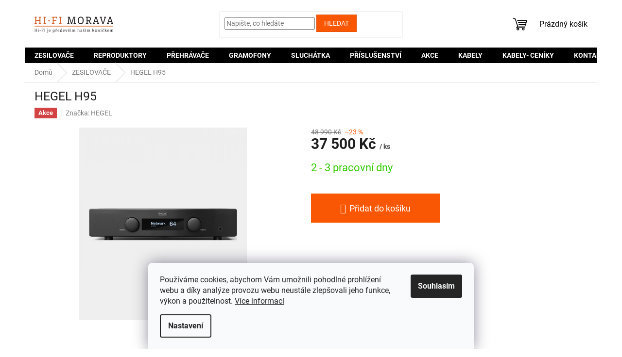

--- FILE ---
content_type: text/html; charset=utf-8
request_url: https://www.hifimorava.cz/hegel-h95/
body_size: 23961
content:
<!doctype html><html lang="cs" dir="ltr" class="header-background-light external-fonts-loaded"><head><meta charset="utf-8" /><meta name="viewport" content="width=device-width,initial-scale=1" /><title>HEGEL H95 | HI-FI Morava</title><link rel="preconnect" href="https://cdn.myshoptet.com" /><link rel="dns-prefetch" href="https://cdn.myshoptet.com" /><link rel="preload" href="https://cdn.myshoptet.com/prj/dist/master/cms/libs/jquery/jquery-1.11.3.min.js" as="script" /><link href="https://cdn.myshoptet.com/prj/dist/master/cms/templates/frontend_templates/shared/css/font-face/roboto.css" rel="stylesheet"><link href="https://cdn.myshoptet.com/prj/dist/master/shop/dist/font-shoptet-11.css.62c94c7785ff2cea73b2.css" rel="stylesheet"><script>
dataLayer = [];
dataLayer.push({'shoptet' : {
    "pageId": 951,
    "pageType": "productDetail",
    "currency": "CZK",
    "currencyInfo": {
        "decimalSeparator": ",",
        "exchangeRate": 1,
        "priceDecimalPlaces": 2,
        "symbol": "K\u010d",
        "symbolLeft": 0,
        "thousandSeparator": " "
    },
    "language": "cs",
    "projectId": 555307,
    "product": {
        "id": 7596,
        "guid": "454d6788-a624-11ed-a9ab-ecf4bbd49285",
        "hasVariants": false,
        "codes": [
            {
                "code": 4802
            }
        ],
        "code": "4802",
        "name": "HEGEL H95",
        "appendix": "",
        "weight": 0,
        "manufacturer": "HEGEL",
        "manufacturerGuid": "1EF5334E6F8B6B28A9CFDA0BA3DED3EE",
        "currentCategory": "ZESILOVA\u010cE",
        "currentCategoryGuid": "f9546081-a621-11ed-9510-b8ca3a6063f8",
        "defaultCategory": "ZESILOVA\u010cE",
        "defaultCategoryGuid": "f9546081-a621-11ed-9510-b8ca3a6063f8",
        "currency": "CZK",
        "priceWithVat": 37500
    },
    "stocks": [
        {
            "id": "ext",
            "title": "Sklad",
            "isDeliveryPoint": 0,
            "visibleOnEshop": 1
        }
    ],
    "cartInfo": {
        "id": null,
        "freeShipping": false,
        "freeShippingFrom": 5000,
        "leftToFreeGift": {
            "formattedPrice": "0 K\u010d",
            "priceLeft": 0
        },
        "freeGift": false,
        "leftToFreeShipping": {
            "priceLeft": 5000,
            "dependOnRegion": 0,
            "formattedPrice": "5 000 K\u010d"
        },
        "discountCoupon": [],
        "getNoBillingShippingPrice": {
            "withoutVat": 0,
            "vat": 0,
            "withVat": 0
        },
        "cartItems": [],
        "taxMode": "ORDINARY"
    },
    "cart": [],
    "customer": {
        "priceRatio": 1,
        "priceListId": 1,
        "groupId": null,
        "registered": false,
        "mainAccount": false
    }
}});
dataLayer.push({'cookie_consent' : {
    "marketing": "denied",
    "analytics": "denied"
}});
document.addEventListener('DOMContentLoaded', function() {
    shoptet.consent.onAccept(function(agreements) {
        if (agreements.length == 0) {
            return;
        }
        dataLayer.push({
            'cookie_consent' : {
                'marketing' : (agreements.includes(shoptet.config.cookiesConsentOptPersonalisation)
                    ? 'granted' : 'denied'),
                'analytics': (agreements.includes(shoptet.config.cookiesConsentOptAnalytics)
                    ? 'granted' : 'denied')
            },
            'event': 'cookie_consent'
        });
    });
});
</script>
<meta property="og:type" content="website"><meta property="og:site_name" content="hifimorava.cz"><meta property="og:url" content="https://www.hifimorava.cz/hegel-h95/"><meta property="og:title" content="HEGEL H95 | HI-FI Morava"><meta name="author" content="HI-FI Morava"><meta name="web_author" content="Shoptet.cz"><meta name="dcterms.rightsHolder" content="www.hifimorava.cz"><meta name="robots" content="index,follow"><meta property="og:image" content="https://cdn.myshoptet.com/usr/www.hifimorava.cz/user/shop/big/7596-1_7596-hegel-h95.png?63e12d6d"><meta property="product:price:amount" content="37500"><meta property="product:price:currency" content="CZK"><style>:root {--color-primary: #000000;--color-primary-h: 0;--color-primary-s: 0%;--color-primary-l: 0%;--color-primary-hover: #e14e03;--color-primary-hover-h: 20;--color-primary-hover-s: 97%;--color-primary-hover-l: 45%;--color-secondary: #FA5704;--color-secondary-h: 20;--color-secondary-s: 97%;--color-secondary-l: 50%;--color-secondary-hover: #e14e03;--color-secondary-hover-h: 20;--color-secondary-hover-s: 97%;--color-secondary-hover-l: 45%;--color-tertiary: #FA5704;--color-tertiary-h: 20;--color-tertiary-s: 97%;--color-tertiary-l: 50%;--color-tertiary-hover: #e14e03;--color-tertiary-hover-h: 20;--color-tertiary-hover-s: 97%;--color-tertiary-hover-l: 45%;--color-header-background: #ffffff;--template-font: "Roboto";--template-headings-font: "Roboto";--header-background-url: none;--cookies-notice-background: #F8FAFB;--cookies-notice-color: #252525;--cookies-notice-button-hover: #27263f;--cookies-notice-link-hover: #3b3a5f;--templates-update-management-preview-mode-content: "Náhled aktualizací šablony je aktivní pro váš prohlížeč."}</style>
    
    <link href="https://cdn.myshoptet.com/prj/dist/master/shop/dist/main-11.less.fcb4a42d7bd8a71b7ee2.css" rel="stylesheet" />
                <link href="https://cdn.myshoptet.com/prj/dist/master/shop/dist/mobile-header-v1-11.less.1ee105d41b5f713c21aa.css" rel="stylesheet" />
    
    <script>var shoptet = shoptet || {};</script>
    <script src="https://cdn.myshoptet.com/prj/dist/master/shop/dist/main-3g-header.js.05f199e7fd2450312de2.js"></script>
<!-- User include --><!-- project html code header -->
<style>
    .flex-heading {
        border-top: 1px solid #dadada;
        padding-top: 30px;
        text-align:center;
    }
    .flex-container {
      display: flex;
      flex-direction: row;
      flex-wrap: wrap;
      justify-content: center;
      align-items: normal;
      align-content: normal;
    }
    .flex-items {
      margin: 50px 20px;
      display: block;
      flex-grow: 0;
      flex-shrink: 1;
      flex-basis: auto;
      align-self: auto;
      order: 0;
    }
    .extended-description h3 {
        font-family: 'Exo 2', sans-serif;
        font-size: 18px;
        font-weight: 400;
    }
    .extended-description table.detail-parameters td, .extended-description table.detail-parameters th {
        padding:8px !important;
        color: #666 !important;
    }
    .extended-description table.detail-parameters tr:nth-child(even) {background: #F6F6F6}
    /* hide elements */
    body.id-1218 .add-to-cart-button, .variant-list.variant-not-chosen-anchor th, .add-to-cart .quantity, .flag.flag-discount, body.type-page aside, .p-info-wrapper .add-to-cart, .pagination-appendix, .in-krok-1.ordering-process #navigation, .in-krok-2.ordering-process #navigation, .social-buttons-wrapper, p[data-testid="productCardDescr"] {
        display:none;
    }
    /* force hide elements */
    .p-short-description {
        display: none !important;
    }

    .flag.flag-freeshipping {
          background-color: #01abc8;
    }
    .flag.flag-custom2 {
        max-width: 12em;
    }
    .btn.btn-cart::before, a.btn.btn-cart::before, .btn.add-to-cart-button::before, a.btn.add-to-cart-button::before {
        content: '\e921';
    }
    h1 {
        text-align: center;
        font-size: 2.45rem 
    }
    .navigation-in > ul > li > a {
        font-size: 2,7rem;
    }
    .navigation-in > ul > li > a {font-size: 14px}
    .navigation-in ul li a b {font-weight: 700}
    .btn.btn-primary, a.btn.btn-primary {
        border-color: #FA5704;
        background-color: #FA5704;
    }
    .ui-slider-horizontal .ui-slider-handle::after {
        border-top-color: #FA5704;
    }
    .row {
      display: flex;
      flex-direction: row;
      flex-wrap: wrap;
      width: 100%;
    }

    .column {
      display: flex;
      flex-direction: column;
      flex-basis: 100%;
      flex: 1;
    }
    @media (min-width:1200px) {
        .content-inner {
            max-width:1200px;
            margin:0 auto;
        }
    }
    .category-top .subcategories a{
        color:#000;
    }
    input[type="checkbox"]:checked+label::before, input[type="radio"]:checked+label::before {
        border-color: #FA5704;
    }
    input[type="checkbox"]:checked+label::after, input[type="radio"]:checked+label::after {
        background-color: #FA5704;
    }
    .products-block.products .p .price span {
    	font-size: 14px;
    }
    .product .price-save {
    	color: #fff;
    }
    .product:hover {
        box-shadow: 0 0 10px 0 rgba(0,0,0,.1);
    }
    @media (min-width:321px) {
        .columns-mobile-2 .products-block > div .flags .flag.flag-discount {display:none}
    }
    @media (min-width:776px) {
			.top-navigation-bar {
        display: none !important;
    	}
    }
    @media (max-width:776px) {
        .add-to-cart .btn {
            width: 100% !important;
        }
    }

    
    #content .p-detail {
          display: flex;
          flex-direction: column;
    }
    #content .p-detail .products-related-header {
          order: 30;
    }
    #content .p-detail .products-related.products-additional {
          order: 31;
    }
    #content .p-detail .browse-p {
          order: 32;
    }

    .btn-lg {
        height: 60px;
        font-size: 18px;
    }
    .add-to-cart .btn {
        width: 50%;
    }
    .variant-list select, .surcharge-list select {
        width: 100%;
    }
    .row.body-banners, .row.banners-row {
    margin-left: 0px;
    margin-right: 0px;
    }
    @media (max-width: 767px)
    {
        .content-wrapper.container .row {
            margin-left: 0;
            margin-right: 0;
        }
    }
</style>

<link rel="apple-touch-icon" sizes="180x180" href="/user/documents/upload/Favi/apple-touch-icon.png">
<link rel="icon" type="image/png" sizes="32x32" href="/user/documents/upload/Favi/favicon-32x32.png">
<link rel="icon" type="image/png" sizes="16x16" href="/user/documents/upload/Favi/favicon-16x16.png">
<link rel="manifest" href="/user/documents/upload/Favi/site.webmanifest">
<link rel="mask-icon" href="/user/documents/upload/Favi/safari-pinned-tab.svg" color="#5bbad5">
<link rel="shortcut icon" href="/user/documents/upload/Favi/favicon.ico">
<meta name="msapplication-TileColor" content="#da532c">
<meta name="msapplication-config" content="/user/documents/upload/Favi/browserconfig.xml">
<meta name="theme-color" content="#ffffff">
<!-- /User include --><link rel="canonical" href="https://www.hifimorava.cz/hegel-h95/" />    <!-- Global site tag (gtag.js) - Google Analytics -->
    <script async src="https://www.googletagmanager.com/gtag/js?id=G-ZDYNVNSSWV"></script>
    <script>
        
        window.dataLayer = window.dataLayer || [];
        function gtag(){dataLayer.push(arguments);}
        

                    console.debug('default consent data');

            gtag('consent', 'default', {"ad_storage":"denied","analytics_storage":"denied","ad_user_data":"denied","ad_personalization":"denied","wait_for_update":500});
            dataLayer.push({
                'event': 'default_consent'
            });
        
        gtag('js', new Date());

        
                gtag('config', 'G-ZDYNVNSSWV', {"groups":"GA4","send_page_view":false,"content_group":"productDetail","currency":"CZK","page_language":"cs"});
        
        
        
        
        
        
                    gtag('event', 'page_view', {"send_to":"GA4","page_language":"cs","content_group":"productDetail","currency":"CZK"});
        
                gtag('set', 'currency', 'CZK');

        gtag('event', 'view_item', {
            "send_to": "UA",
            "items": [
                {
                    "id": "4802",
                    "name": "HEGEL H95",
                    "category": "ZESILOVA\u010cE",
                                        "brand": "HEGEL",
                                                            "price": 30991.74
                }
            ]
        });
        
        
        
        
        
                    gtag('event', 'view_item', {"send_to":"GA4","page_language":"cs","content_group":"productDetail","value":30991.740000000002,"currency":"CZK","items":[{"item_id":"4802","item_name":"HEGEL H95","item_brand":"HEGEL","item_category":"ZESILOVA\u010cE","price":30991.740000000002,"quantity":1,"index":0}]});
        
        
        
        
        
        
        
        document.addEventListener('DOMContentLoaded', function() {
            if (typeof shoptet.tracking !== 'undefined') {
                for (var id in shoptet.tracking.bannersList) {
                    gtag('event', 'view_promotion', {
                        "send_to": "UA",
                        "promotions": [
                            {
                                "id": shoptet.tracking.bannersList[id].id,
                                "name": shoptet.tracking.bannersList[id].name,
                                "position": shoptet.tracking.bannersList[id].position
                            }
                        ]
                    });
                }
            }

            shoptet.consent.onAccept(function(agreements) {
                if (agreements.length !== 0) {
                    console.debug('gtag consent accept');
                    var gtagConsentPayload =  {
                        'ad_storage': agreements.includes(shoptet.config.cookiesConsentOptPersonalisation)
                            ? 'granted' : 'denied',
                        'analytics_storage': agreements.includes(shoptet.config.cookiesConsentOptAnalytics)
                            ? 'granted' : 'denied',
                                                                                                'ad_user_data': agreements.includes(shoptet.config.cookiesConsentOptPersonalisation)
                            ? 'granted' : 'denied',
                        'ad_personalization': agreements.includes(shoptet.config.cookiesConsentOptPersonalisation)
                            ? 'granted' : 'denied',
                        };
                    console.debug('update consent data', gtagConsentPayload);
                    gtag('consent', 'update', gtagConsentPayload);
                    dataLayer.push(
                        { 'event': 'update_consent' }
                    );
                }
            });
        });
    </script>
</head><body class="desktop id-951 in-zesilovace template-11 type-product type-detail one-column-body columns-mobile-2 columns-4 ums_forms_redesign--off ums_a11y_category_page--on ums_discussion_rating_forms--off ums_flags_display_unification--on ums_a11y_login--on mobile-header-version-1"><noscript>
    <style>
        #header {
            padding-top: 0;
            position: relative !important;
            top: 0;
        }
        .header-navigation {
            position: relative !important;
        }
        .overall-wrapper {
            margin: 0 !important;
        }
        body:not(.ready) {
            visibility: visible !important;
        }
    </style>
    <div class="no-javascript">
        <div class="no-javascript__title">Musíte změnit nastavení vašeho prohlížeče</div>
        <div class="no-javascript__text">Podívejte se na: <a href="https://www.google.com/support/bin/answer.py?answer=23852">Jak povolit JavaScript ve vašem prohlížeči</a>.</div>
        <div class="no-javascript__text">Pokud používáte software na blokování reklam, může být nutné povolit JavaScript z této stránky.</div>
        <div class="no-javascript__text">Děkujeme.</div>
    </div>
</noscript>

        <div id="fb-root"></div>
        <script>
            window.fbAsyncInit = function() {
                FB.init({
//                    appId            : 'your-app-id',
                    autoLogAppEvents : true,
                    xfbml            : true,
                    version          : 'v19.0'
                });
            };
        </script>
        <script async defer crossorigin="anonymous" src="https://connect.facebook.net/cs_CZ/sdk.js"></script>    <div class="siteCookies siteCookies--bottom siteCookies--light js-siteCookies" role="dialog" data-testid="cookiesPopup" data-nosnippet>
        <div class="siteCookies__form">
            <div class="siteCookies__content">
                <div class="siteCookies__text">
                    Používáme cookies, abychom Vám umožnili pohodlné prohlížení webu a díky analýze provozu webu neustále zlepšovali jeho funkce, výkon a použitelnost. <a href="/podminky-ochrany-osobnich-udaju/" target="_blank" rel="noopener noreferrer">Více informací</a>
                </div>
                <p class="siteCookies__links">
                    <button class="siteCookies__link js-cookies-settings" aria-label="Nastavení cookies" data-testid="cookiesSettings">Nastavení</button>
                </p>
            </div>
            <div class="siteCookies__buttonWrap">
                                <button class="siteCookies__button js-cookiesConsentSubmit" value="all" aria-label="Přijmout cookies" data-testid="buttonCookiesAccept">Souhlasím</button>
            </div>
        </div>
        <script>
            document.addEventListener("DOMContentLoaded", () => {
                const siteCookies = document.querySelector('.js-siteCookies');
                document.addEventListener("scroll", shoptet.common.throttle(() => {
                    const st = document.documentElement.scrollTop;
                    if (st > 1) {
                        siteCookies.classList.add('siteCookies--scrolled');
                    } else {
                        siteCookies.classList.remove('siteCookies--scrolled');
                    }
                }, 100));
            });
        </script>
    </div>
<a href="#content" class="skip-link sr-only">Přejít na obsah</a><div class="overall-wrapper"><div class="user-action"><div class="container">
    <div class="user-action-in">
                    <div id="login" class="user-action-login popup-widget login-widget" role="dialog" aria-labelledby="loginHeading">
        <div class="popup-widget-inner">
                            <h2 id="loginHeading">Přihlášení k vašemu účtu</h2><div id="customerLogin"><form action="/action/Customer/Login/" method="post" id="formLoginIncluded" class="csrf-enabled formLogin" data-testid="formLogin"><input type="hidden" name="referer" value="" /><div class="form-group"><div class="input-wrapper email js-validated-element-wrapper no-label"><input type="email" name="email" class="form-control" autofocus placeholder="E-mailová adresa (např. jan@novak.cz)" data-testid="inputEmail" autocomplete="email" required /></div></div><div class="form-group"><div class="input-wrapper password js-validated-element-wrapper no-label"><input type="password" name="password" class="form-control" placeholder="Heslo" data-testid="inputPassword" autocomplete="current-password" required /><span class="no-display">Nemůžete vyplnit toto pole</span><input type="text" name="surname" value="" class="no-display" /></div></div><div class="form-group"><div class="login-wrapper"><button type="submit" class="btn btn-secondary btn-text btn-login" data-testid="buttonSubmit">Přihlásit se</button><div class="password-helper"><a href="/registrace/" data-testid="signup" rel="nofollow">Nová registrace</a><a href="/klient/zapomenute-heslo/" rel="nofollow">Zapomenuté heslo</a></div></div></div></form>
</div>                    </div>
    </div>

                            <div id="cart-widget" class="user-action-cart popup-widget cart-widget loader-wrapper" data-testid="popupCartWidget" role="dialog" aria-hidden="true">
    <div class="popup-widget-inner cart-widget-inner place-cart-here">
        <div class="loader-overlay">
            <div class="loader"></div>
        </div>
    </div>

    <div class="cart-widget-button">
        <a href="/kosik/" class="btn btn-conversion" id="continue-order-button" rel="nofollow" data-testid="buttonNextStep">Pokračovat do košíku</a>
    </div>
</div>
            </div>
</div>
</div><div class="top-navigation-bar" data-testid="topNavigationBar">

    <div class="container">

        <div class="top-navigation-contacts">
            <strong>Zákaznická podpora:</strong><a href="tel:+420722705125" class="project-phone" aria-label="Zavolat na +420722705125" data-testid="contactboxPhone"><span>+420 722 705 125</span></a><a href="mailto:info@hifimorava.cz" class="project-email" data-testid="contactboxEmail"><span>info@hifimorava.cz</span></a>        </div>

                            <div class="top-navigation-menu">
                <div class="top-navigation-menu-trigger"></div>
                <ul class="top-navigation-bar-menu">
                                            <li class="top-navigation-menu-item-29">
                            <a href="/kontakty/">KONTAKTY</a>
                        </li>
                                            <li class="top-navigation-menu-item-39">
                            <a href="/obchodni-podminky/">Obchodní podmínky</a>
                        </li>
                                            <li class="top-navigation-menu-item-691">
                            <a href="/podminky-ochrany-osobnich-udaju/">Podmínky ochrany osobních údajů </a>
                        </li>
                                            <li class="top-navigation-menu-item-1269">
                            <a href="/zpetny-odber-odpadnich-elektrozarizeni/">Zpětný odběr odpadních elektrozařízení</a>
                        </li>
                                            <li class="top-navigation-menu-item-1236">
                            <a href="/kabely-ceniky/">KABELY- CENÍKY</a>
                        </li>
                                    </ul>
                <ul class="top-navigation-bar-menu-helper"></ul>
            </div>
        
        <div class="top-navigation-tools">
            <div class="responsive-tools">
                <a href="#" class="toggle-window" data-target="search" aria-label="Hledat" data-testid="linkSearchIcon"></a>
                                                            <a href="#" class="toggle-window" data-target="login"></a>
                                                    <a href="#" class="toggle-window" data-target="navigation" aria-label="Menu" data-testid="hamburgerMenu"></a>
            </div>
                        <button class="top-nav-button top-nav-button-login toggle-window" type="button" data-target="login" aria-haspopup="dialog" aria-controls="login" aria-expanded="false" data-testid="signin"><span>Přihlášení</span></button>        </div>

    </div>

</div>
<header id="header"><div class="container navigation-wrapper">
    <div class="header-top">
        <div class="site-name-wrapper">
            <div class="site-name"><a href="/" data-testid="linkWebsiteLogo"><img src="https://cdn.myshoptet.com/usr/www.hifimorava.cz/user/logos/hifi_moarava_logo.jpg" alt="HI-FI Morava" fetchpriority="low" /></a></div>        </div>
        <div class="search" itemscope itemtype="https://schema.org/WebSite">
            <meta itemprop="headline" content="ZESILOVAČE"/><meta itemprop="url" content="https://www.hifimorava.cz"/>            <form action="/action/ProductSearch/prepareString/" method="post"
    id="formSearchForm" class="search-form compact-form js-search-main"
    itemprop="potentialAction" itemscope itemtype="https://schema.org/SearchAction" data-testid="searchForm">
    <fieldset>
        <meta itemprop="target"
            content="https://www.hifimorava.cz/vyhledavani/?string={string}"/>
        <input type="hidden" name="language" value="cs"/>
        
            
<input
    type="search"
    name="string"
        class="query-input form-control search-input js-search-input"
    placeholder="Napište, co hledáte"
    autocomplete="off"
    required
    itemprop="query-input"
    aria-label="Vyhledávání"
    data-testid="searchInput"
>
            <button type="submit" class="btn btn-default" data-testid="searchBtn">Hledat</button>
        
    </fieldset>
</form>
        </div>
        <div class="navigation-buttons">
                
    <a href="/kosik/" class="btn btn-icon toggle-window cart-count" data-target="cart" data-hover="true" data-redirect="true" data-testid="headerCart" rel="nofollow" aria-haspopup="dialog" aria-expanded="false" aria-controls="cart-widget">
        
                <span class="sr-only">Nákupní košík</span>
        
            <span class="cart-price visible-lg-inline-block" data-testid="headerCartPrice">
                                    Prázdný košík                            </span>
        
    
            </a>
        </div>
    </div>
    <nav id="navigation" aria-label="Hlavní menu" data-collapsible="true"><div class="navigation-in menu"><ul class="menu-level-1" role="menubar" data-testid="headerMenuItems"><li class="menu-item-951 ext" role="none"><a href="/zesilovace/" class="active" data-testid="headerMenuItem" role="menuitem" aria-haspopup="true" aria-expanded="false"><b>ZESILOVAČE</b><span class="submenu-arrow"></span></a><ul class="menu-level-2" aria-label="ZESILOVAČE" tabindex="-1" role="menu"><li class="menu-item-954" role="none"><a href="/integrovane/" class="menu-image" data-testid="headerMenuItem" tabindex="-1" aria-hidden="true"><img src="data:image/svg+xml,%3Csvg%20width%3D%22140%22%20height%3D%22100%22%20xmlns%3D%22http%3A%2F%2Fwww.w3.org%2F2000%2Fsvg%22%3E%3C%2Fsvg%3E" alt="" aria-hidden="true" width="140" height="100"  data-src="https://cdn.myshoptet.com/usr/www.hifimorava.cz/user/categories/thumb/integrovan__.jpg" fetchpriority="low" /></a><div><a href="/integrovane/" data-testid="headerMenuItem" role="menuitem"><span>Integrované</span></a>
                        </div></li><li class="menu-item-960" role="none"><a href="/predzesilovace/" class="menu-image" data-testid="headerMenuItem" tabindex="-1" aria-hidden="true"><img src="data:image/svg+xml,%3Csvg%20width%3D%22140%22%20height%3D%22100%22%20xmlns%3D%22http%3A%2F%2Fwww.w3.org%2F2000%2Fsvg%22%3E%3C%2Fsvg%3E" alt="" aria-hidden="true" width="140" height="100"  data-src="https://cdn.myshoptet.com/usr/www.hifimorava.cz/user/categories/thumb/predzesilovace.png" fetchpriority="low" /></a><div><a href="/predzesilovace/" data-testid="headerMenuItem" role="menuitem"><span>Předzesilovače</span></a>
                        </div></li><li class="menu-item-963" role="none"><a href="/stereo-receivery/" class="menu-image" data-testid="headerMenuItem" tabindex="-1" aria-hidden="true"><img src="data:image/svg+xml,%3Csvg%20width%3D%22140%22%20height%3D%22100%22%20xmlns%3D%22http%3A%2F%2Fwww.w3.org%2F2000%2Fsvg%22%3E%3C%2Fsvg%3E" alt="" aria-hidden="true" width="140" height="100"  data-src="https://cdn.myshoptet.com/usr/www.hifimorava.cz/user/categories/thumb/stereo_receiver.jpg" fetchpriority="low" /></a><div><a href="/stereo-receivery/" data-testid="headerMenuItem" role="menuitem"><span>Stereo receivery</span></a>
                        </div></li><li class="menu-item-966" role="none"><a href="/av-receivery/" class="menu-image" data-testid="headerMenuItem" tabindex="-1" aria-hidden="true"><img src="data:image/svg+xml,%3Csvg%20width%3D%22140%22%20height%3D%22100%22%20xmlns%3D%22http%3A%2F%2Fwww.w3.org%2F2000%2Fsvg%22%3E%3C%2Fsvg%3E" alt="" aria-hidden="true" width="140" height="100"  data-src="https://cdn.myshoptet.com/usr/www.hifimorava.cz/user/categories/thumb/av_receiver.jpg" fetchpriority="low" /></a><div><a href="/av-receivery/" data-testid="headerMenuItem" role="menuitem"><span>AV receivery</span></a>
                        </div></li><li class="menu-item-1089" role="none"><a href="/gramofonove-predzesilovace-2/" class="menu-image" data-testid="headerMenuItem" tabindex="-1" aria-hidden="true"><img src="data:image/svg+xml,%3Csvg%20width%3D%22140%22%20height%3D%22100%22%20xmlns%3D%22http%3A%2F%2Fwww.w3.org%2F2000%2Fsvg%22%3E%3C%2Fsvg%3E" alt="" aria-hidden="true" width="140" height="100"  data-src="https://cdn.myshoptet.com/usr/www.hifimorava.cz/user/categories/thumb/gramofonov__.jpg" fetchpriority="low" /></a><div><a href="/gramofonove-predzesilovace-2/" data-testid="headerMenuItem" role="menuitem"><span>Gramofonové předzesilovače</span></a>
                        </div></li><li class="menu-item-1125" role="none"><a href="/koncove/" class="menu-image" data-testid="headerMenuItem" tabindex="-1" aria-hidden="true"><img src="data:image/svg+xml,%3Csvg%20width%3D%22140%22%20height%3D%22100%22%20xmlns%3D%22http%3A%2F%2Fwww.w3.org%2F2000%2Fsvg%22%3E%3C%2Fsvg%3E" alt="" aria-hidden="true" width="140" height="100"  data-src="https://cdn.myshoptet.com/usr/www.hifimorava.cz/user/categories/thumb/koncov__.jpg" fetchpriority="low" /></a><div><a href="/koncove/" data-testid="headerMenuItem" role="menuitem"><span>Koncové</span></a>
                        </div></li><li class="menu-item-1173" role="none"><a href="/sluchatkove/" class="menu-image" data-testid="headerMenuItem" tabindex="-1" aria-hidden="true"><img src="data:image/svg+xml,%3Csvg%20width%3D%22140%22%20height%3D%22100%22%20xmlns%3D%22http%3A%2F%2Fwww.w3.org%2F2000%2Fsvg%22%3E%3C%2Fsvg%3E" alt="" aria-hidden="true" width="140" height="100"  data-src="https://cdn.myshoptet.com/usr/www.hifimorava.cz/user/categories/thumb/slucahtkove.png" fetchpriority="low" /></a><div><a href="/sluchatkove/" data-testid="headerMenuItem" role="menuitem"><span>Sluchátkové</span></a>
                        </div></li></ul></li>
<li class="menu-item-972 ext" role="none"><a href="/reproduktory/" data-testid="headerMenuItem" role="menuitem" aria-haspopup="true" aria-expanded="false"><b>REPRODUKTORY</b><span class="submenu-arrow"></span></a><ul class="menu-level-2" aria-label="REPRODUKTORY" tabindex="-1" role="menu"><li class="menu-item-975" role="none"><a href="/sloupove/" class="menu-image" data-testid="headerMenuItem" tabindex="-1" aria-hidden="true"><img src="data:image/svg+xml,%3Csvg%20width%3D%22140%22%20height%3D%22100%22%20xmlns%3D%22http%3A%2F%2Fwww.w3.org%2F2000%2Fsvg%22%3E%3C%2Fsvg%3E" alt="" aria-hidden="true" width="140" height="100"  data-src="https://cdn.myshoptet.com/usr/www.hifimorava.cz/user/categories/thumb/sloup.jpg" fetchpriority="low" /></a><div><a href="/sloupove/" data-testid="headerMenuItem" role="menuitem"><span>Sloupové</span></a>
                        </div></li><li class="menu-item-978" role="none"><a href="/regalove/" class="menu-image" data-testid="headerMenuItem" tabindex="-1" aria-hidden="true"><img src="data:image/svg+xml,%3Csvg%20width%3D%22140%22%20height%3D%22100%22%20xmlns%3D%22http%3A%2F%2Fwww.w3.org%2F2000%2Fsvg%22%3E%3C%2Fsvg%3E" alt="" aria-hidden="true" width="140" height="100"  data-src="https://cdn.myshoptet.com/usr/www.hifimorava.cz/user/categories/thumb/regal.jpg" fetchpriority="low" /></a><div><a href="/regalove/" data-testid="headerMenuItem" role="menuitem"><span>Regálové</span></a>
                        </div></li><li class="menu-item-981" role="none"><a href="/subwoofery/" class="menu-image" data-testid="headerMenuItem" tabindex="-1" aria-hidden="true"><img src="data:image/svg+xml,%3Csvg%20width%3D%22140%22%20height%3D%22100%22%20xmlns%3D%22http%3A%2F%2Fwww.w3.org%2F2000%2Fsvg%22%3E%3C%2Fsvg%3E" alt="" aria-hidden="true" width="140" height="100"  data-src="https://cdn.myshoptet.com/usr/www.hifimorava.cz/user/categories/thumb/subwoofer-1.jpg" fetchpriority="low" /></a><div><a href="/subwoofery/" data-testid="headerMenuItem" role="menuitem"><span>Subwoofery</span></a>
                        </div></li><li class="menu-item-984" role="none"><a href="/centralni/" class="menu-image" data-testid="headerMenuItem" tabindex="-1" aria-hidden="true"><img src="data:image/svg+xml,%3Csvg%20width%3D%22140%22%20height%3D%22100%22%20xmlns%3D%22http%3A%2F%2Fwww.w3.org%2F2000%2Fsvg%22%3E%3C%2Fsvg%3E" alt="" aria-hidden="true" width="140" height="100"  data-src="https://cdn.myshoptet.com/usr/www.hifimorava.cz/user/categories/thumb/centralni-1.jpg" fetchpriority="low" /></a><div><a href="/centralni/" data-testid="headerMenuItem" role="menuitem"><span>Centrální</span></a>
                        </div></li><li class="menu-item-987" role="none"><a href="/aktivni/" class="menu-image" data-testid="headerMenuItem" tabindex="-1" aria-hidden="true"><img src="data:image/svg+xml,%3Csvg%20width%3D%22140%22%20height%3D%22100%22%20xmlns%3D%22http%3A%2F%2Fwww.w3.org%2F2000%2Fsvg%22%3E%3C%2Fsvg%3E" alt="" aria-hidden="true" width="140" height="100"  data-src="https://cdn.myshoptet.com/usr/www.hifimorava.cz/user/categories/thumb/aktivni-1.jpg" fetchpriority="low" /></a><div><a href="/aktivni/" data-testid="headerMenuItem" role="menuitem"><span>Aktivní (bluetooth, bezdrátové, soundbary)</span></a>
                        </div></li><li class="menu-item-1074" role="none"><a href="/sestavy--pro-domaci-kino/" class="menu-image" data-testid="headerMenuItem" tabindex="-1" aria-hidden="true"><img src="data:image/svg+xml,%3Csvg%20width%3D%22140%22%20height%3D%22100%22%20xmlns%3D%22http%3A%2F%2Fwww.w3.org%2F2000%2Fsvg%22%3E%3C%2Fsvg%3E" alt="" aria-hidden="true" width="140" height="100"  data-src="https://cdn.myshoptet.com/usr/www.hifimorava.cz/user/categories/thumb/domaci_kino.jpg" fetchpriority="low" /></a><div><a href="/sestavy--pro-domaci-kino/" data-testid="headerMenuItem" role="menuitem"><span>Sestavy pro domácí kino</span></a>
                        </div></li><li class="menu-item-1083" role="none"><a href="/vestavne-a-instalacni/" class="menu-image" data-testid="headerMenuItem" tabindex="-1" aria-hidden="true"><img src="data:image/svg+xml,%3Csvg%20width%3D%22140%22%20height%3D%22100%22%20xmlns%3D%22http%3A%2F%2Fwww.w3.org%2F2000%2Fsvg%22%3E%3C%2Fsvg%3E" alt="" aria-hidden="true" width="140" height="100"  data-src="https://cdn.myshoptet.com/usr/www.hifimorava.cz/user/categories/thumb/vestavne.png" fetchpriority="low" /></a><div><a href="/vestavne-a-instalacni/" data-testid="headerMenuItem" role="menuitem"><span>Vestavné a instalační</span></a>
                        </div></li><li class="menu-item-999" role="none"><a href="/prislusenstvi-a-stojany/" class="menu-image" data-testid="headerMenuItem" tabindex="-1" aria-hidden="true"><img src="data:image/svg+xml,%3Csvg%20width%3D%22140%22%20height%3D%22100%22%20xmlns%3D%22http%3A%2F%2Fwww.w3.org%2F2000%2Fsvg%22%3E%3C%2Fsvg%3E" alt="" aria-hidden="true" width="140" height="100"  data-src="https://cdn.myshoptet.com/usr/www.hifimorava.cz/user/categories/thumb/stojany-1.jpg" fetchpriority="low" /></a><div><a href="/prislusenstvi-a-stojany/" data-testid="headerMenuItem" role="menuitem"><span>Příslušenství a stojany</span></a>
                        </div></li></ul></li>
<li class="menu-item-1002 ext" role="none"><a href="/prehravace/" data-testid="headerMenuItem" role="menuitem" aria-haspopup="true" aria-expanded="false"><b>PŘEHRÁVAČE</b><span class="submenu-arrow"></span></a><ul class="menu-level-2" aria-label="PŘEHRÁVAČE" tabindex="-1" role="menu"><li class="menu-item-1005" role="none"><a href="/sitove-prehravace--streamery/" class="menu-image" data-testid="headerMenuItem" tabindex="-1" aria-hidden="true"><img src="data:image/svg+xml,%3Csvg%20width%3D%22140%22%20height%3D%22100%22%20xmlns%3D%22http%3A%2F%2Fwww.w3.org%2F2000%2Fsvg%22%3E%3C%2Fsvg%3E" alt="" aria-hidden="true" width="140" height="100"  data-src="https://cdn.myshoptet.com/usr/www.hifimorava.cz/user/categories/thumb/streamery.png" fetchpriority="low" /></a><div><a href="/sitove-prehravace--streamery/" data-testid="headerMenuItem" role="menuitem"><span>Síťové přehrávače, streamery</span></a>
                        </div></li><li class="menu-item-1008" role="none"><a href="/dac-prevodniky/" class="menu-image" data-testid="headerMenuItem" tabindex="-1" aria-hidden="true"><img src="data:image/svg+xml,%3Csvg%20width%3D%22140%22%20height%3D%22100%22%20xmlns%3D%22http%3A%2F%2Fwww.w3.org%2F2000%2Fsvg%22%3E%3C%2Fsvg%3E" alt="" aria-hidden="true" width="140" height="100"  data-src="https://cdn.myshoptet.com/usr/www.hifimorava.cz/user/categories/thumb/dac.png" fetchpriority="low" /></a><div><a href="/dac-prevodniky/" data-testid="headerMenuItem" role="menuitem"><span>DAC převodníky</span></a>
                        </div></li><li class="menu-item-1011" role="none"><a href="/cd-prehravace/" class="menu-image" data-testid="headerMenuItem" tabindex="-1" aria-hidden="true"><img src="data:image/svg+xml,%3Csvg%20width%3D%22140%22%20height%3D%22100%22%20xmlns%3D%22http%3A%2F%2Fwww.w3.org%2F2000%2Fsvg%22%3E%3C%2Fsvg%3E" alt="" aria-hidden="true" width="140" height="100"  data-src="https://cdn.myshoptet.com/usr/www.hifimorava.cz/user/categories/thumb/cd.png" fetchpriority="low" /></a><div><a href="/cd-prehravace/" data-testid="headerMenuItem" role="menuitem"><span>CD přehrávače</span></a>
                        </div></li><li class="menu-item-1185" role="none"><a href="/blu-ray-prehravace/" class="menu-image" data-testid="headerMenuItem" tabindex="-1" aria-hidden="true"><img src="data:image/svg+xml,%3Csvg%20width%3D%22140%22%20height%3D%22100%22%20xmlns%3D%22http%3A%2F%2Fwww.w3.org%2F2000%2Fsvg%22%3E%3C%2Fsvg%3E" alt="" aria-hidden="true" width="140" height="100"  data-src="https://cdn.myshoptet.com/usr/www.hifimorava.cz/user/categories/thumb/bluray.png" fetchpriority="low" /></a><div><a href="/blu-ray-prehravace/" data-testid="headerMenuItem" role="menuitem"><span>Blu-ray přehrávače</span></a>
                        </div></li></ul></li>
<li class="menu-item-1017 ext" role="none"><a href="/gramofony/" data-testid="headerMenuItem" role="menuitem" aria-haspopup="true" aria-expanded="false"><b>GRAMOFONY</b><span class="submenu-arrow"></span></a><ul class="menu-level-2" aria-label="GRAMOFONY" tabindex="-1" role="menu"><li class="menu-item-1020" role="none"><a href="/gramofony-2/" class="menu-image" data-testid="headerMenuItem" tabindex="-1" aria-hidden="true"><img src="data:image/svg+xml,%3Csvg%20width%3D%22140%22%20height%3D%22100%22%20xmlns%3D%22http%3A%2F%2Fwww.w3.org%2F2000%2Fsvg%22%3E%3C%2Fsvg%3E" alt="" aria-hidden="true" width="140" height="100"  data-src="https://cdn.myshoptet.com/usr/www.hifimorava.cz/user/categories/thumb/gramo.png" fetchpriority="low" /></a><div><a href="/gramofony-2/" data-testid="headerMenuItem" role="menuitem"><span>Gramofony</span></a>
                        </div></li><li class="menu-item-1023" role="none"><a href="/gramofonove-predzesilovace/" class="menu-image" data-testid="headerMenuItem" tabindex="-1" aria-hidden="true"><img src="data:image/svg+xml,%3Csvg%20width%3D%22140%22%20height%3D%22100%22%20xmlns%3D%22http%3A%2F%2Fwww.w3.org%2F2000%2Fsvg%22%3E%3C%2Fsvg%3E" alt="" aria-hidden="true" width="140" height="100"  data-src="https://cdn.myshoptet.com/usr/www.hifimorava.cz/user/categories/thumb/gramo_predzesil.png" fetchpriority="low" /></a><div><a href="/gramofonove-predzesilovace/" data-testid="headerMenuItem" role="menuitem"><span>Gramofonové předzesilovače</span></a>
                        </div></li><li class="menu-item-1026 has-third-level" role="none"><a href="/prenosky/" class="menu-image" data-testid="headerMenuItem" tabindex="-1" aria-hidden="true"><img src="data:image/svg+xml,%3Csvg%20width%3D%22140%22%20height%3D%22100%22%20xmlns%3D%22http%3A%2F%2Fwww.w3.org%2F2000%2Fsvg%22%3E%3C%2Fsvg%3E" alt="" aria-hidden="true" width="140" height="100"  data-src="https://cdn.myshoptet.com/usr/www.hifimorava.cz/user/categories/thumb/prenoska.png" fetchpriority="low" /></a><div><a href="/prenosky/" data-testid="headerMenuItem" role="menuitem"><span>Přenosky</span></a>
                                                    <ul class="menu-level-3" role="menu">
                                                                    <li class="menu-item-1113" role="none">
                                        <a href="/mc/" data-testid="headerMenuItem" role="menuitem">
                                            MC</a>,                                    </li>
                                                                    <li class="menu-item-1116" role="none">
                                        <a href="/mm/" data-testid="headerMenuItem" role="menuitem">
                                            MM</a>,                                    </li>
                                                                    <li class="menu-item-1197" role="none">
                                        <a href="/opticke/" data-testid="headerMenuItem" role="menuitem">
                                            Optické</a>                                    </li>
                                                            </ul>
                        </div></li><li class="menu-item-1029" role="none"><a href="/ramenka/" class="menu-image" data-testid="headerMenuItem" tabindex="-1" aria-hidden="true"><img src="data:image/svg+xml,%3Csvg%20width%3D%22140%22%20height%3D%22100%22%20xmlns%3D%22http%3A%2F%2Fwww.w3.org%2F2000%2Fsvg%22%3E%3C%2Fsvg%3E" alt="" aria-hidden="true" width="140" height="100"  data-src="https://cdn.myshoptet.com/usr/www.hifimorava.cz/user/categories/thumb/ramenko.png" fetchpriority="low" /></a><div><a href="/ramenka/" data-testid="headerMenuItem" role="menuitem"><span>Raménka</span></a>
                        </div></li><li class="menu-item-1032" role="none"><a href="/pracky-a-prislusenstvi/" class="menu-image" data-testid="headerMenuItem" tabindex="-1" aria-hidden="true"><img src="data:image/svg+xml,%3Csvg%20width%3D%22140%22%20height%3D%22100%22%20xmlns%3D%22http%3A%2F%2Fwww.w3.org%2F2000%2Fsvg%22%3E%3C%2Fsvg%3E" alt="" aria-hidden="true" width="140" height="100"  data-src="https://cdn.myshoptet.com/usr/www.hifimorava.cz/user/categories/thumb/pracka.png" fetchpriority="low" /></a><div><a href="/pracky-a-prislusenstvi/" data-testid="headerMenuItem" role="menuitem"><span>Pračky a příslušenství</span></a>
                        </div></li></ul></li>
<li class="menu-item-1059" role="none"><a href="/sluchatka/" data-testid="headerMenuItem" role="menuitem" aria-expanded="false"><b>SLUCHÁTKA</b></a></li>
<li class="menu-item-1062 ext" role="none"><a href="/prislusenstvi/" data-testid="headerMenuItem" role="menuitem" aria-haspopup="true" aria-expanded="false"><b>PŘÍSLUŠENSTVÍ</b><span class="submenu-arrow"></span></a><ul class="menu-level-2" aria-label="PŘÍSLUŠENSTVÍ" tabindex="-1" role="menu"><li class="menu-item-1065" role="none"><a href="/stolky-a-racky/" class="menu-image" data-testid="headerMenuItem" tabindex="-1" aria-hidden="true"><img src="data:image/svg+xml,%3Csvg%20width%3D%22140%22%20height%3D%22100%22%20xmlns%3D%22http%3A%2F%2Fwww.w3.org%2F2000%2Fsvg%22%3E%3C%2Fsvg%3E" alt="" aria-hidden="true" width="140" height="100"  data-src="https://cdn.myshoptet.com/usr/www.hifimorava.cz/user/categories/thumb/stolky.png" fetchpriority="low" /></a><div><a href="/stolky-a-racky/" data-testid="headerMenuItem" role="menuitem"><span>Stolky a racky</span></a>
                        </div></li><li class="menu-item-1068" role="none"><a href="/stojany/" class="menu-image" data-testid="headerMenuItem" tabindex="-1" aria-hidden="true"><img src="data:image/svg+xml,%3Csvg%20width%3D%22140%22%20height%3D%22100%22%20xmlns%3D%22http%3A%2F%2Fwww.w3.org%2F2000%2Fsvg%22%3E%3C%2Fsvg%3E" alt="" aria-hidden="true" width="140" height="100"  data-src="https://cdn.myshoptet.com/usr/www.hifimorava.cz/user/categories/thumb/stojany-2.jpg" fetchpriority="low" /></a><div><a href="/stojany/" data-testid="headerMenuItem" role="menuitem"><span>Stojany</span></a>
                        </div></li><li class="menu-item-1230" role="none"><a href="/antirezonancnich-hroty-a--podlozky/" class="menu-image" data-testid="headerMenuItem" tabindex="-1" aria-hidden="true"><img src="data:image/svg+xml,%3Csvg%20width%3D%22140%22%20height%3D%22100%22%20xmlns%3D%22http%3A%2F%2Fwww.w3.org%2F2000%2Fsvg%22%3E%3C%2Fsvg%3E" alt="" aria-hidden="true" width="140" height="100"  data-src="https://cdn.myshoptet.com/usr/www.hifimorava.cz/user/categories/thumb/oreo.jpg" fetchpriority="low" /></a><div><a href="/antirezonancnich-hroty-a--podlozky/" data-testid="headerMenuItem" role="menuitem"><span>Antirezonančních hroty a podložky</span></a>
                        </div></li></ul></li>
<li class="menu-item-1212 ext" role="none"><a href="/akce/" data-testid="headerMenuItem" role="menuitem" aria-haspopup="true" aria-expanded="false"><b>AKCE</b><span class="submenu-arrow"></span></a><ul class="menu-level-2" aria-label="AKCE" tabindex="-1" role="menu"><li class="menu-item-1215" role="none"><a href="/doprodej-ze-studia/" class="menu-image" data-testid="headerMenuItem" tabindex="-1" aria-hidden="true"><img src="data:image/svg+xml,%3Csvg%20width%3D%22140%22%20height%3D%22100%22%20xmlns%3D%22http%3A%2F%2Fwww.w3.org%2F2000%2Fsvg%22%3E%3C%2Fsvg%3E" alt="" aria-hidden="true" width="140" height="100"  data-src="https://cdn.myshoptet.com/usr/www.hifimorava.cz/user/categories/thumb/sales.png" fetchpriority="low" /></a><div><a href="/doprodej-ze-studia/" data-testid="headerMenuItem" role="menuitem"><span>Doprodej ze studia</span></a>
                        </div></li><li class="menu-item-1218" role="none"><a href="/komponenty-nasich-zakazniku/" class="menu-image" data-testid="headerMenuItem" tabindex="-1" aria-hidden="true"><img src="data:image/svg+xml,%3Csvg%20width%3D%22140%22%20height%3D%22100%22%20xmlns%3D%22http%3A%2F%2Fwww.w3.org%2F2000%2Fsvg%22%3E%3C%2Fsvg%3E" alt="" aria-hidden="true" width="140" height="100"  data-src="https://cdn.myshoptet.com/usr/www.hifimorava.cz/user/categories/thumb/bazar.png" fetchpriority="low" /></a><div><a href="/komponenty-nasich-zakazniku/" data-testid="headerMenuItem" role="menuitem"><span>Komponenty našich zákazníků</span></a>
                        </div></li></ul></li>
<li class="menu-item-1035 ext" role="none"><a href="/kabely/" data-testid="headerMenuItem" role="menuitem" aria-haspopup="true" aria-expanded="false"><b>KABELY</b><span class="submenu-arrow"></span></a><ul class="menu-level-2" aria-label="KABELY" tabindex="-1" role="menu"><li class="menu-item-1053" role="none"><a href="/gramofonove/" class="menu-image" data-testid="headerMenuItem" tabindex="-1" aria-hidden="true"><img src="data:image/svg+xml,%3Csvg%20width%3D%22140%22%20height%3D%22100%22%20xmlns%3D%22http%3A%2F%2Fwww.w3.org%2F2000%2Fsvg%22%3E%3C%2Fsvg%3E" alt="" aria-hidden="true" width="140" height="100"  data-src="https://cdn.myshoptet.com/usr/www.hifimorava.cz/user/categories/thumb/20681_xdd.jpg" fetchpriority="low" /></a><div><a href="/gramofonove/" data-testid="headerMenuItem" role="menuitem"><span>Gramofonové</span></a>
                        </div></li><li class="menu-item-1038" role="none"><a href="/reproduktorove/" class="menu-image" data-testid="headerMenuItem" tabindex="-1" aria-hidden="true"><img src="data:image/svg+xml,%3Csvg%20width%3D%22140%22%20height%3D%22100%22%20xmlns%3D%22http%3A%2F%2Fwww.w3.org%2F2000%2Fsvg%22%3E%3C%2Fsvg%3E" alt="" aria-hidden="true" width="140" height="100"  data-src="https://cdn.myshoptet.com/usr/www.hifimorava.cz/user/categories/thumb/repro_kabel.png" fetchpriority="low" /></a><div><a href="/reproduktorove/" data-testid="headerMenuItem" role="menuitem"><span>Reproduktorové</span></a>
                        </div></li><li class="menu-item-1041" role="none"><a href="/analogove/" class="menu-image" data-testid="headerMenuItem" tabindex="-1" aria-hidden="true"><img src="data:image/svg+xml,%3Csvg%20width%3D%22140%22%20height%3D%22100%22%20xmlns%3D%22http%3A%2F%2Fwww.w3.org%2F2000%2Fsvg%22%3E%3C%2Fsvg%3E" alt="" aria-hidden="true" width="140" height="100"  data-src="https://cdn.myshoptet.com/usr/www.hifimorava.cz/user/categories/thumb/analog.png" fetchpriority="low" /></a><div><a href="/analogove/" data-testid="headerMenuItem" role="menuitem"><span>Analogové</span></a>
                        </div></li><li class="menu-item-1044" role="none"><a href="/digitalni/" class="menu-image" data-testid="headerMenuItem" tabindex="-1" aria-hidden="true"><img src="data:image/svg+xml,%3Csvg%20width%3D%22140%22%20height%3D%22100%22%20xmlns%3D%22http%3A%2F%2Fwww.w3.org%2F2000%2Fsvg%22%3E%3C%2Fsvg%3E" alt="" aria-hidden="true" width="140" height="100"  data-src="https://cdn.myshoptet.com/usr/www.hifimorava.cz/user/categories/thumb/digital.png" fetchpriority="low" /></a><div><a href="/digitalni/" data-testid="headerMenuItem" role="menuitem"><span>Digitální</span></a>
                        </div></li><li class="menu-item-1191" role="none"><a href="/hdmi/" class="menu-image" data-testid="headerMenuItem" tabindex="-1" aria-hidden="true"><img src="data:image/svg+xml,%3Csvg%20width%3D%22140%22%20height%3D%22100%22%20xmlns%3D%22http%3A%2F%2Fwww.w3.org%2F2000%2Fsvg%22%3E%3C%2Fsvg%3E" alt="" aria-hidden="true" width="140" height="100"  data-src="https://cdn.myshoptet.com/usr/www.hifimorava.cz/user/categories/thumb/hdmi.png" fetchpriority="low" /></a><div><a href="/hdmi/" data-testid="headerMenuItem" role="menuitem"><span>HDMI</span></a>
                        </div></li><li class="menu-item-1244" role="none"><a href="/sitove/" class="menu-image" data-testid="headerMenuItem" tabindex="-1" aria-hidden="true"><img src="data:image/svg+xml,%3Csvg%20width%3D%22140%22%20height%3D%22100%22%20xmlns%3D%22http%3A%2F%2Fwww.w3.org%2F2000%2Fsvg%22%3E%3C%2Fsvg%3E" alt="" aria-hidden="true" width="140" height="100"  data-src="https://cdn.myshoptet.com/usr/www.hifimorava.cz/user/categories/thumb/sitovy.png" fetchpriority="low" /></a><div><a href="/sitove/" data-testid="headerMenuItem" role="menuitem"><span>Síťové</span></a>
                        </div></li><li class="menu-item-1047" role="none"><a href="/sitove-filtry/" class="menu-image" data-testid="headerMenuItem" tabindex="-1" aria-hidden="true"><img src="data:image/svg+xml,%3Csvg%20width%3D%22140%22%20height%3D%22100%22%20xmlns%3D%22http%3A%2F%2Fwww.w3.org%2F2000%2Fsvg%22%3E%3C%2Fsvg%3E" alt="" aria-hidden="true" width="140" height="100"  data-src="https://cdn.myshoptet.com/usr/www.hifimorava.cz/user/categories/thumb/filtry.jpg" fetchpriority="low" /></a><div><a href="/sitove-filtry/" data-testid="headerMenuItem" role="menuitem"><span>Síťové filtry</span></a>
                        </div></li><li class="menu-item-1050" role="none"><a href="/usb-audio-kabely/" class="menu-image" data-testid="headerMenuItem" tabindex="-1" aria-hidden="true"><img src="data:image/svg+xml,%3Csvg%20width%3D%22140%22%20height%3D%22100%22%20xmlns%3D%22http%3A%2F%2Fwww.w3.org%2F2000%2Fsvg%22%3E%3C%2Fsvg%3E" alt="" aria-hidden="true" width="140" height="100"  data-src="https://cdn.myshoptet.com/usr/www.hifimorava.cz/user/categories/thumb/usb.png" fetchpriority="low" /></a><div><a href="/usb-audio-kabely/" data-testid="headerMenuItem" role="menuitem"><span>USB audio kabely</span></a>
                        </div></li><li class="menu-item-1266" role="none"><a href="/switche/" class="menu-image" data-testid="headerMenuItem" tabindex="-1" aria-hidden="true"><img src="data:image/svg+xml,%3Csvg%20width%3D%22140%22%20height%3D%22100%22%20xmlns%3D%22http%3A%2F%2Fwww.w3.org%2F2000%2Fsvg%22%3E%3C%2Fsvg%3E" alt="" aria-hidden="true" width="140" height="100"  data-src="https://cdn.myshoptet.com/usr/www.hifimorava.cz/user/categories/thumb/ansuz-powerswitch-d3-back.jpg" fetchpriority="low" /></a><div><a href="/switche/" data-testid="headerMenuItem" role="menuitem"><span>Switche</span></a>
                        </div></li></ul></li>
<li class="menu-item-1236" role="none"><a href="/kabely-ceniky/" data-testid="headerMenuItem" role="menuitem" aria-expanded="false"><b>KABELY- CENÍKY</b></a></li>
<li class="menu-item-29" role="none"><a href="/kontakty/" data-testid="headerMenuItem" role="menuitem" aria-expanded="false"><b>KONTAKTY</b></a></li>
<li class="ext" id="nav-manufacturers" role="none"><a href="https://www.hifimorava.cz/znacka/" data-testid="brandsText" role="menuitem"><b>Značky</b><span class="submenu-arrow"></span></a><ul class="menu-level-2 expanded" role="menu"><li role="none"><a href="/znacka/integra/" data-testid="brandName" role="menuitem"><span>Integra</span></a></li><li role="none"><a href="/znacka/tontraeger-audio/" data-testid="brandName" role="menuitem"><span>Tontraeger audio</span></a></li></ul>
</li></ul>
    <ul class="navigationActions" role="menu">
                            <li role="none">
                                    <a href="/login/?backTo=%2Fhegel-h95%2F" rel="nofollow" data-testid="signin" role="menuitem"><span>Přihlášení</span></a>
                            </li>
                        </ul>
</div><span class="navigation-close"></span></nav><div class="menu-helper" data-testid="hamburgerMenu"><span>Více</span></div>
</div></header><!-- / header -->


                    <div class="container breadcrumbs-wrapper">
            <div class="breadcrumbs" itemscope itemtype="https://schema.org/BreadcrumbList">
                                                                            <span id="navigation-first" data-basetitle="HI-FI Morava" itemprop="itemListElement" itemscope itemtype="https://schema.org/ListItem">
                <a href="/" itemprop="item" ><span itemprop="name">Domů</span></a>
                <span class="navigation-bullet">/</span>
                <meta itemprop="position" content="1" />
            </span>
                                <span id="navigation-1" itemprop="itemListElement" itemscope itemtype="https://schema.org/ListItem">
                <a href="/zesilovace/" itemprop="item" data-testid="breadcrumbsSecondLevel"><span itemprop="name">ZESILOVAČE</span></a>
                <span class="navigation-bullet">/</span>
                <meta itemprop="position" content="2" />
            </span>
                                            <span id="navigation-2" itemprop="itemListElement" itemscope itemtype="https://schema.org/ListItem" data-testid="breadcrumbsLastLevel">
                <meta itemprop="item" content="https://www.hifimorava.cz/hegel-h95/" />
                <meta itemprop="position" content="3" />
                <span itemprop="name" data-title="HEGEL H95">HEGEL H95 <span class="appendix"></span></span>
            </span>
            </div>
        </div>
    
<div id="content-wrapper" class="container content-wrapper">
    
    <div class="content-wrapper-in">
                <main id="content" class="content wide">
                            
<div class="p-detail" itemscope itemtype="https://schema.org/Product">

    
    <meta itemprop="name" content="HEGEL H95" />
    <meta itemprop="category" content="Úvodní stránka &gt; ZESILOVAČE &gt; HEGEL H95" />
    <meta itemprop="url" content="https://www.hifimorava.cz/hegel-h95/" />
    <meta itemprop="image" content="https://cdn.myshoptet.com/usr/www.hifimorava.cz/user/shop/big/7596-1_7596-hegel-h95.png?63e12d6d" />
                <span class="js-hidden" itemprop="manufacturer" itemscope itemtype="https://schema.org/Organization">
            <meta itemprop="name" content="HEGEL" />
        </span>
        <span class="js-hidden" itemprop="brand" itemscope itemtype="https://schema.org/Brand">
            <meta itemprop="name" content="HEGEL" />
        </span>
                                        
        <div class="p-detail-inner">

        <div class="p-detail-inner-header">
            <h1>
                  HEGEL H95            </h1>

                    </div>

        <form action="/action/Cart/addCartItem/" method="post" id="product-detail-form" class="pr-action csrf-enabled" data-testid="formProduct">

            <meta itemprop="productID" content="7596" /><meta itemprop="identifier" content="454d6788-a624-11ed-a9ab-ecf4bbd49285" /><meta itemprop="sku" content="4802" /><span itemprop="offers" itemscope itemtype="https://schema.org/Offer"><link itemprop="availability" href="https://schema.org/InStock" /><meta itemprop="url" content="https://www.hifimorava.cz/hegel-h95/" /><meta itemprop="price" content="37500.00" /><meta itemprop="priceCurrency" content="CZK" /><link itemprop="itemCondition" href="https://schema.org/NewCondition" /><meta itemprop="warranty" content="2 roky" /></span><input type="hidden" name="productId" value="7596" /><input type="hidden" name="priceId" value="7626" /><input type="hidden" name="language" value="cs" />

            <div class="row product-top">

                <div class="col-xs-12">

                    <div class="p-detail-info">
                                                    
                <div class="flags flags-default flags-inline">            <span class="flag flag-action">
            Akce
    </span>
        
                
    </div>
    

    
                        
                        
                                                    <div><a href="/znacka/hegel/" data-testid="productCardBrandName">Značka: <span>HEGEL</span></a></div>
                        
                    </div>

                </div>

                <div class="col-xs-12 col-lg-6 p-image-wrapper">

                    
                    <div class="p-image" style="" data-testid="mainImage">

                        

    

    <div class="flags flags-extra">
      
                
                                                                              
            <span class="flag flag-discount">
                                                                    <span class="price-standard">
                                            <span>48 990 Kč</span>
                        </span>
                                                                                                            <span class="price-save">
            
                        
                &ndash;23 %
        </span>
                                    </span>
              </div>

                        

<a href="https://cdn.myshoptet.com/usr/www.hifimorava.cz/user/shop/big/7596-1_7596-hegel-h95.png?63e12d6d" class="p-main-image cloud-zoom cbox" data-href="https://cdn.myshoptet.com/usr/www.hifimorava.cz/user/shop/orig/7596-1_7596-hegel-h95.png?63e12d6d"><img src="https://cdn.myshoptet.com/usr/www.hifimorava.cz/user/shop/big/7596-1_7596-hegel-h95.png?63e12d6d" alt="7596 hegel h95" width="1024" height="768"  fetchpriority="high" />
</a>                    </div>

                    
                </div>

                <div class="col-xs-12 col-lg-6 p-info-wrapper">

                    
                    
                        <div class="p-final-price-wrapper">

                                <span class="price-standard">
                                            <span>48 990 Kč</span>
                        </span>
                                <span class="price-save">
            
                        
                &ndash;23 %
        </span>
                            <strong class="price-final price-action" data-testid="productCardPrice">
            <span class="price-final-holder">
                37 500 Kč
    
    
        <span class="pr-list-unit">
            /&nbsp;ks
    </span>
        </span>
    </strong>
                                                            <span class="price-measure">
                    
                        </span>
                            

                        </div>

                    
                    
                                                                                    <div class="availability-value" title="Dostupnost">
                                    

    
    <span class="availability-label" style="color: #32cb00" data-testid="labelAvailability">
                    2 - 3 pracovní dny            </span>
    
                                </div>
                                                    
                        <table class="detail-parameters">
                            <tbody>
                            
                            
                            
                                                                                    </tbody>
                        </table>

                                                                            
                            <div class="add-to-cart" data-testid="divAddToCart">
                
<span class="quantity">
    <span
        class="increase-tooltip js-increase-tooltip"
        data-trigger="manual"
        data-container="body"
        data-original-title="Není možné zakoupit více než 9999 ks."
        aria-hidden="true"
        role="tooltip"
        data-testid="tooltip">
    </span>

    <span
        class="decrease-tooltip js-decrease-tooltip"
        data-trigger="manual"
        data-container="body"
        data-original-title="Minimální množství, které lze zakoupit, je 1 ks."
        aria-hidden="true"
        role="tooltip"
        data-testid="tooltip">
    </span>
    <label>
        <input
            type="number"
            name="amount"
            value="1"
            class="amount"
            autocomplete="off"
            data-decimals="0"
                        step="1"
            min="1"
            max="9999"
            aria-label="Množství"
            data-testid="cartAmount"/>
    </label>

    <button
        class="increase"
        type="button"
        aria-label="Zvýšit množství o 1"
        data-testid="increase">
            <span class="increase__sign">&plus;</span>
    </button>

    <button
        class="decrease"
        type="button"
        aria-label="Snížit množství o 1"
        data-testid="decrease">
            <span class="decrease__sign">&minus;</span>
    </button>
</span>
                    
    <button type="submit" class="btn btn-lg btn-conversion add-to-cart-button" data-testid="buttonAddToCart" aria-label="Přidat do košíku HEGEL H95">Přidat do košíku</button>

            </div>
                    
                    
                    

                    
                                            <p data-testid="productCardDescr">
                            <a href="#description" class="chevron-after chevron-down-after" data-toggle="tab" data-external="1" data-force-scroll="true">Detailní informace</a>
                        </p>
                    
                    <div class="social-buttons-wrapper">
                        <div class="link-icons" data-testid="productDetailActionIcons">
    <a href="#" class="link-icon print" title="Tisknout produkt"><span>Tisk</span></a>
    <a href="/hegel-h95:dotaz/" class="link-icon chat" title="Mluvit s prodejcem" rel="nofollow"><span>Zeptat se</span></a>
                <a href="#" class="link-icon share js-share-buttons-trigger" title="Sdílet produkt"><span>Sdílet</span></a>
    </div>
                            <div class="social-buttons no-display">
                    <div class="twitter">
                <script>
        window.twttr = (function(d, s, id) {
            var js, fjs = d.getElementsByTagName(s)[0],
                t = window.twttr || {};
            if (d.getElementById(id)) return t;
            js = d.createElement(s);
            js.id = id;
            js.src = "https://platform.twitter.com/widgets.js";
            fjs.parentNode.insertBefore(js, fjs);
            t._e = [];
            t.ready = function(f) {
                t._e.push(f);
            };
            return t;
        }(document, "script", "twitter-wjs"));
        </script>

<a
    href="https://twitter.com/share"
    class="twitter-share-button"
        data-lang="cs"
    data-url="https://www.hifimorava.cz/hegel-h95/"
>Tweet</a>

            </div>
                                <div class="close-wrapper">
        <a href="#" class="close-after js-share-buttons-trigger" title="Sdílet produkt">Zavřít</a>
    </div>

            </div>
                    </div>

                    
                </div>

            </div>

        </form>
    </div>

    
        
    
        
    <div class="shp-tabs-wrapper p-detail-tabs-wrapper">
        <div class="row">
            <div class="col-sm-12 shp-tabs-row responsive-nav">
                <div class="shp-tabs-holder">
    <ul id="p-detail-tabs" class="shp-tabs p-detail-tabs visible-links" role="tablist">
                            <li class="shp-tab active" data-testid="tabDescription">
                <a href="#description" class="shp-tab-link" role="tab" data-toggle="tab">Popis</a>
            </li>
                                                                                                                         <li class="shp-tab" data-testid="tabDiscussion">
                                <a href="#productDiscussion" class="shp-tab-link" role="tab" data-toggle="tab">Diskuze</a>
            </li>
                                        </ul>
</div>
            </div>
            <div class="col-sm-12 ">
                <div id="tab-content" class="tab-content">
                                                                                                            <div id="description" class="tab-pane fade in active" role="tabpanel">
        <div class="description-inner">
            <div class="basic-description">
                <h3>Detailní popis produktu</h3>
                                    <p>HEGEL H95 - novinka 2020</p>
<p>H95 navazuje na úspěšný model H90 a zachovává širokou&nbsp;analogovou a digitální konektivitu jak je u značky HEGEL samozřejmostí s možností streamování, například s AirPlay a například aplikacemi&nbsp;8player,&nbsp;Bubble UPnP,&nbsp;HiFi Cast software</p>
<p>H95 je upgradovatelný bezplatnými aktualizacemi • integrovaný zesilovač s DAC a DLNA/AirPlay • 2x60W RMS (8Ohm), damping faktor &gt;2000 • 2xRCA(HT), 1xCOAX, 3xTOS, 1xUSB 1xRJ45 vstup • 24bit/192kHz DAC, SoundEngine2 •</p>
<p>rozměry: 8x43x31cm; váha 11kg, černý</p>
                            </div>
            
            <div class="extended-description">
            <h3>Doplňkové parametry</h3>
            <table class="detail-parameters">
                <tbody>
                    <tr>
    <th>
        <span class="row-header-label">
            Kategorie<span class="row-header-label-colon">:</span>
        </span>
    </th>
    <td>
        <a href="/zesilovace/">ZESILOVAČE</a>    </td>
</tr>
    <tr>
        <th>
            <span class="row-header-label">
                Záruka<span class="row-header-label-colon">:</span>
            </span>
        </th>
        <td>
            2 roky
        </td>
    </tr>
                </tbody>
            </table>
        </div>
    
        </div>
    </div>
                                                                                                                                                    <div id="productDiscussion" class="tab-pane fade" role="tabpanel" data-testid="areaDiscussion">
        <div id="discussionWrapper" class="discussion-wrapper unveil-wrapper" data-parent-tab="productDiscussion" data-testid="wrapperDiscussion">
                                    
    <div class="discussionContainer js-discussion-container" data-editorid="discussion">
                    <p data-testid="textCommentNotice">Buďte první, kdo napíše příspěvek k této položce. </p>
                            <p class="helpNote" data-testid="textCommentNotice">Pouze registrovaní uživatelé mohou vkládat příspěvky. Prosím <a href="/login/?backTo=%2Fhegel-h95%2F" title="Přihlášení" rel="nofollow">přihlaste se</a> nebo se <a href="/registrace/" title="Registrace" rel="nofollow">registrujte</a>.</p>
                                        <div id="discussion-form" class="discussion-form vote-form js-hidden">
                            <form action="/action/ProductDiscussion/addPost/" method="post" id="formDiscussion" data-testid="formDiscussion">
    <input type="hidden" name="formId" value="9" />
    <input type="hidden" name="discussionEntityId" value="7596" />
            <div class="row">
        <div class="form-group col-xs-12 col-sm-6">
            <input type="text" name="fullName" value="" id="fullName" class="form-control" placeholder="Jméno" data-testid="inputUserName"/>
                        <span class="no-display">Nevyplňujte toto pole:</span>
            <input type="text" name="surname" value="" class="no-display" />
        </div>
        <div class="form-group js-validated-element-wrapper no-label col-xs-12 col-sm-6">
            <input type="email" name="email" value="" id="email" class="form-control js-validate-required" placeholder="E-mail" data-testid="inputEmail"/>
        </div>
        <div class="col-xs-12">
            <div class="form-group">
                <input type="text" name="title" id="title" class="form-control" placeholder="Název" data-testid="inputTitle" />
            </div>
            <div class="form-group no-label js-validated-element-wrapper">
                <textarea name="message" id="message" class="form-control js-validate-required" rows="7" placeholder="Komentář" data-testid="inputMessage"></textarea>
            </div>
                                <div class="form-group js-validated-element-wrapper consents consents-first">
            <input
                type="hidden"
                name="consents[]"
                id="discussionConsents37"
                value="37"
                                                        data-special-message="validatorConsent"
                            />
                                        <label for="discussionConsents37" class="whole-width">
                                        Vložením komentáře souhlasíte s <a href="/podminky-ochrany-osobnich-udaju/" rel="noopener noreferrer">podmínkami ochrany osobních údajů</a>
                </label>
                    </div>
                            <fieldset class="box box-sm box-bg-default">
    <h4>Bezpečnostní kontrola</h4>
    <div class="form-group captcha-image">
        <img src="[data-uri]" alt="" data-testid="imageCaptcha" width="150" height="40"  fetchpriority="low" />
    </div>
    <div class="form-group js-validated-element-wrapper smart-label-wrapper">
        <label for="captcha"><span class="required-asterisk">Opište text z obrázku</span></label>
        <input type="text" id="captcha" name="captcha" class="form-control js-validate js-validate-required">
    </div>
</fieldset>
            <div class="form-group">
                <input type="submit" value="Odeslat komentář" class="btn btn-sm btn-primary" data-testid="buttonSendComment" />
            </div>
        </div>
    </div>
</form>

                    </div>
                    </div>

        </div>
    </div>
                                                        </div>
            </div>
        </div>
    </div>

</div>
                    </main>
    </div>
    
            
    
</div>
        
        
                            <footer id="footer">
                    <h2 class="sr-only">Zápatí</h2>
                    
                                                                <div class="container footer-rows">
                            
    

<div class="site-name"><a href="/" data-testid="linkWebsiteLogo"><img src="data:image/svg+xml,%3Csvg%20width%3D%221%22%20height%3D%221%22%20xmlns%3D%22http%3A%2F%2Fwww.w3.org%2F2000%2Fsvg%22%3E%3C%2Fsvg%3E" alt="HI-FI Morava" data-src="https://cdn.myshoptet.com/usr/www.hifimorava.cz/user/logos/hifi_moarava_logo.jpg" fetchpriority="low" /></a></div>
<div class="custom-footer elements-2">
                    
                
        <div class="custom-footer__articles ">
                                                                                                                        <h4><span>Informace pro vás</span></h4>
    <ul>
                    <li><a href="/kontakty/">KONTAKTY</a></li>
                    <li><a href="/obchodni-podminky/">Obchodní podmínky</a></li>
                    <li><a href="/podminky-ochrany-osobnich-udaju/">Podmínky ochrany osobních údajů </a></li>
                    <li><a href="/zpetny-odber-odpadnich-elektrozarizeni/">Zpětný odběr odpadních elektrozařízení</a></li>
                    <li><a href="/kabely-ceniky/">KABELY- CENÍKY</a></li>
            </ul>

                                                        </div>
                    
                
        <div class="custom-footer__contact ">
                                                                                                            <h4><span>Kontakt</span></h4>


    <div class="contact-box no-image" data-testid="contactbox">
                
        <ul>
                            <li>
                    <span class="mail" data-testid="contactboxEmail">
                                                    <a href="mailto:info&#64;hifimorava.cz">info<!---->&#64;<!---->hifimorava.cz</a>
                                            </span>
                </li>
            
                            <li>
                    <span class="tel">
                                                                                <a href="tel:+420722705125" aria-label="Zavolat na +420722705125" data-testid="contactboxPhone">
                                +420 722 705 125
                            </a>
                                            </span>
                </li>
            
                            <li>
                    <span class="cellphone">
                                                                                <a href="tel:+420774037152" aria-label="Zavolat na +420774037152" data-testid="contactboxCellphone">
                                +420 774 037 152
                            </a>
                                            </span>
                </li>
            
            

                                    <li>
                        <span class="facebook">
                            <a href="https://www.facebook.com/hifimorava.cz" title="Facebook" target="_blank" data-testid="contactboxFacebook">
                                                                HI-FI Morava
                                                            </a>
                        </span>
                    </li>
                
                
                
                
                
                
                
            

        </ul>

    </div>


<script type="application/ld+json">
    {
        "@context" : "https://schema.org",
        "@type" : "Organization",
        "name" : "HI-FI Morava",
        "url" : "https://www.hifimorava.cz",
                "employee" : "Jiří Konečný",
                    "email" : "info@hifimorava.cz",
                            "telephone" : "+420 722 705 125",
                                
                                                                        "sameAs" : ["https://www.facebook.com/hifimorava.cz\", \"\", \""]
            }
</script>

                                                        </div>
    </div>
                        </div>
                                        
            
                    
                        <div class="container footer-bottom">
                            <span id="signature" style="display: inline-block !important; visibility: visible !important;"><a href="https://www.shoptet.cz/?utm_source=footer&utm_medium=link&utm_campaign=create_by_shoptet" class="image" target="_blank"><img src="data:image/svg+xml,%3Csvg%20width%3D%2217%22%20height%3D%2217%22%20xmlns%3D%22http%3A%2F%2Fwww.w3.org%2F2000%2Fsvg%22%3E%3C%2Fsvg%3E" data-src="https://cdn.myshoptet.com/prj/dist/master/cms/img/common/logo/shoptetLogo.svg" width="17" height="17" alt="Shoptet" class="vam" fetchpriority="low" /></a><a href="https://www.shoptet.cz/?utm_source=footer&utm_medium=link&utm_campaign=create_by_shoptet" class="title" target="_blank">Vytvořil Shoptet</a></span>
                            <span class="copyright" data-testid="textCopyright">
                                Copyright 2026 <strong>HI-FI Morava</strong>. Všechna práva vyhrazena.                                                            </span>
                        </div>
                    
                    
                                            
                </footer>
                <!-- / footer -->
                    
        </div>
        <!-- / overall-wrapper -->

                    <script src="https://cdn.myshoptet.com/prj/dist/master/cms/libs/jquery/jquery-1.11.3.min.js"></script>
                <script>var shoptet = shoptet || {};shoptet.abilities = {"about":{"generation":3,"id":"11"},"config":{"category":{"product":{"image_size":"detail"}},"navigation_breakpoint":767,"number_of_active_related_products":4,"product_slider":{"autoplay":false,"autoplay_speed":3000,"loop":true,"navigation":true,"pagination":true,"shadow_size":0}},"elements":{"recapitulation_in_checkout":true},"feature":{"directional_thumbnails":false,"extended_ajax_cart":false,"extended_search_whisperer":false,"fixed_header":false,"images_in_menu":true,"product_slider":false,"simple_ajax_cart":true,"smart_labels":false,"tabs_accordion":false,"tabs_responsive":true,"top_navigation_menu":true,"user_action_fullscreen":false}};shoptet.design = {"template":{"name":"Classic","colorVariant":"11-one"},"layout":{"homepage":"catalog4","subPage":"catalog4","productDetail":"catalog4"},"colorScheme":{"conversionColor":"#FA5704","conversionColorHover":"#e14e03","color1":"#000000","color2":"#e14e03","color3":"#FA5704","color4":"#e14e03"},"fonts":{"heading":"Roboto","text":"Roboto"},"header":{"backgroundImage":null,"image":null,"logo":"https:\/\/www.hifimorava.czuser\/logos\/hifi_moarava_logo.jpg","color":"#ffffff"},"background":{"enabled":false,"color":null,"image":null}};shoptet.config = {};shoptet.events = {};shoptet.runtime = {};shoptet.content = shoptet.content || {};shoptet.updates = {};shoptet.messages = [];shoptet.messages['lightboxImg'] = "Obrázek";shoptet.messages['lightboxOf'] = "z";shoptet.messages['more'] = "Více";shoptet.messages['cancel'] = "Zrušit";shoptet.messages['removedItem'] = "Položka byla odstraněna z košíku.";shoptet.messages['discountCouponWarning'] = "Zapomněli jste uplatnit slevový kupón. Pro pokračování jej uplatněte pomocí tlačítka vedle vstupního pole, nebo jej smažte.";shoptet.messages['charsNeeded'] = "Prosím, použijte minimálně 3 znaky!";shoptet.messages['invalidCompanyId'] = "Neplané IČ, povoleny jsou pouze číslice";shoptet.messages['needHelp'] = "Potřebujete pomoc?";shoptet.messages['showContacts'] = "Zobrazit kontakty";shoptet.messages['hideContacts'] = "Skrýt kontakty";shoptet.messages['ajaxError'] = "Došlo k chybě; obnovte prosím stránku a zkuste to znovu.";shoptet.messages['variantWarning'] = "Zvolte prosím variantu produktu.";shoptet.messages['chooseVariant'] = "Zvolte variantu";shoptet.messages['unavailableVariant'] = "Tato varianta není dostupná a není možné ji objednat.";shoptet.messages['withVat'] = "včetně DPH";shoptet.messages['withoutVat'] = "bez DPH";shoptet.messages['toCart'] = "Do košíku";shoptet.messages['emptyCart'] = "Prázdný košík";shoptet.messages['change'] = "Změnit";shoptet.messages['chosenBranch'] = "Zvolená pobočka";shoptet.messages['validatorRequired'] = "Povinné pole";shoptet.messages['validatorEmail'] = "Prosím vložte platnou e-mailovou adresu";shoptet.messages['validatorUrl'] = "Prosím vložte platnou URL adresu";shoptet.messages['validatorDate'] = "Prosím vložte platné datum";shoptet.messages['validatorNumber'] = "Vložte číslo";shoptet.messages['validatorDigits'] = "Prosím vložte pouze číslice";shoptet.messages['validatorCheckbox'] = "Zadejte prosím všechna povinná pole";shoptet.messages['validatorConsent'] = "Bez souhlasu nelze odeslat.";shoptet.messages['validatorPassword'] = "Hesla se neshodují";shoptet.messages['validatorInvalidPhoneNumber'] = "Vyplňte prosím platné telefonní číslo bez předvolby.";shoptet.messages['validatorInvalidPhoneNumberSuggestedRegion'] = "Neplatné číslo — navržený region: %1";shoptet.messages['validatorInvalidCompanyId'] = "Neplatné IČ, musí být ve tvaru jako %1";shoptet.messages['validatorFullName'] = "Nezapomněli jste příjmení?";shoptet.messages['validatorHouseNumber'] = "Prosím zadejte správné číslo domu";shoptet.messages['validatorZipCode'] = "Zadané PSČ neodpovídá zvolené zemi";shoptet.messages['validatorShortPhoneNumber'] = "Telefonní číslo musí mít min. 8 znaků";shoptet.messages['choose-personal-collection'] = "Prosím vyberte místo doručení u osobního odběru, není zvoleno.";shoptet.messages['choose-external-shipping'] = "Upřesněte prosím vybraný způsob dopravy";shoptet.messages['choose-ceska-posta'] = "Pobočka České Pošty není určena, zvolte prosím některou";shoptet.messages['choose-hupostPostaPont'] = "Pobočka Maďarské pošty není vybrána, zvolte prosím nějakou";shoptet.messages['choose-postSk'] = "Pobočka Slovenské pošty není zvolena, vyberte prosím některou";shoptet.messages['choose-ulozenka'] = "Pobočka Uloženky nebyla zvolena, prosím vyberte některou";shoptet.messages['choose-zasilkovna'] = "Pobočka Zásilkovny nebyla zvolena, prosím vyberte některou";shoptet.messages['choose-ppl-cz'] = "Pobočka PPL ParcelShop nebyla vybrána, vyberte prosím jednu";shoptet.messages['choose-glsCz'] = "Pobočka GLS ParcelShop nebyla zvolena, prosím vyberte některou";shoptet.messages['choose-dpd-cz'] = "Ani jedna z poboček služby DPD Parcel Shop nebyla zvolená, prosím vyberte si jednu z možností.";shoptet.messages['watchdogType'] = "Je zapotřebí vybrat jednu z možností u sledování produktu.";shoptet.messages['watchdog-consent-required'] = "Musíte zaškrtnout všechny povinné souhlasy";shoptet.messages['watchdogEmailEmpty'] = "Prosím vyplňte e-mail";shoptet.messages['privacyPolicy'] = 'Musíte souhlasit s ochranou osobních údajů';shoptet.messages['amountChanged'] = '(množství bylo změněno)';shoptet.messages['unavailableCombination'] = 'Není k dispozici v této kombinaci';shoptet.messages['specifyShippingMethod'] = 'Upřesněte dopravu';shoptet.messages['PIScountryOptionMoreBanks'] = 'Možnost platby z %1 bank';shoptet.messages['PIScountryOptionOneBank'] = 'Možnost platby z 1 banky';shoptet.messages['PIScurrencyInfoCZK'] = 'V měně CZK lze zaplatit pouze prostřednictvím českých bank.';shoptet.messages['PIScurrencyInfoHUF'] = 'V měně HUF lze zaplatit pouze prostřednictvím maďarských bank.';shoptet.messages['validatorVatIdWaiting'] = "Ověřujeme";shoptet.messages['validatorVatIdValid'] = "Ověřeno";shoptet.messages['validatorVatIdInvalid'] = "DIČ se nepodařilo ověřit, i přesto můžete objednávku dokončit";shoptet.messages['validatorVatIdInvalidOrderForbid'] = "Zadané DIČ nelze nyní ověřit, protože služba ověřování je dočasně nedostupná. Zkuste opakovat zadání později, nebo DIČ vymažte s vaši objednávku dokončete v režimu OSS. Případně kontaktujte prodejce.";shoptet.messages['validatorVatIdInvalidOssRegime'] = "Zadané DIČ nemůže být ověřeno, protože služba ověřování je dočasně nedostupná. Vaše objednávka bude dokončena v režimu OSS. Případně kontaktujte prodejce.";shoptet.messages['previous'] = "Předchozí";shoptet.messages['next'] = "Následující";shoptet.messages['close'] = "Zavřít";shoptet.messages['imageWithoutAlt'] = "Tento obrázek nemá popisek";shoptet.messages['newQuantity'] = "Nové množství:";shoptet.messages['currentQuantity'] = "Aktuální množství:";shoptet.messages['quantityRange'] = "Prosím vložte číslo v rozmezí %1 a %2";shoptet.messages['skipped'] = "Přeskočeno";shoptet.messages.validator = {};shoptet.messages.validator.nameRequired = "Zadejte jméno a příjmení.";shoptet.messages.validator.emailRequired = "Zadejte e-mailovou adresu (např. jan.novak@example.com).";shoptet.messages.validator.phoneRequired = "Zadejte telefonní číslo.";shoptet.messages.validator.messageRequired = "Napište komentář.";shoptet.messages.validator.descriptionRequired = shoptet.messages.validator.messageRequired;shoptet.messages.validator.captchaRequired = "Vyplňte bezpečnostní kontrolu.";shoptet.messages.validator.consentsRequired = "Potvrďte svůj souhlas.";shoptet.messages.validator.scoreRequired = "Zadejte počet hvězdiček.";shoptet.messages.validator.passwordRequired = "Zadejte heslo, které bude obsahovat min. 4 znaky.";shoptet.messages.validator.passwordAgainRequired = shoptet.messages.validator.passwordRequired;shoptet.messages.validator.currentPasswordRequired = shoptet.messages.validator.passwordRequired;shoptet.messages.validator.birthdateRequired = "Zadejte datum narození.";shoptet.messages.validator.billFullNameRequired = "Zadejte jméno a příjmení.";shoptet.messages.validator.deliveryFullNameRequired = shoptet.messages.validator.billFullNameRequired;shoptet.messages.validator.billStreetRequired = "Zadejte název ulice.";shoptet.messages.validator.deliveryStreetRequired = shoptet.messages.validator.billStreetRequired;shoptet.messages.validator.billHouseNumberRequired = "Zadejte číslo domu.";shoptet.messages.validator.deliveryHouseNumberRequired = shoptet.messages.validator.billHouseNumberRequired;shoptet.messages.validator.billZipRequired = "Zadejte PSČ.";shoptet.messages.validator.deliveryZipRequired = shoptet.messages.validator.billZipRequired;shoptet.messages.validator.billCityRequired = "Zadejte název města.";shoptet.messages.validator.deliveryCityRequired = shoptet.messages.validator.billCityRequired;shoptet.messages.validator.companyIdRequired = "Zadejte IČ.";shoptet.messages.validator.vatIdRequired = "Zadejte DIČ.";shoptet.messages.validator.billCompanyRequired = "Zadejte název společnosti.";shoptet.messages['loading'] = "Načítám…";shoptet.messages['stillLoading'] = "Stále načítám…";shoptet.messages['loadingFailed'] = "Načtení se nezdařilo. Zkuste to znovu.";shoptet.messages['productsSorted'] = "Produkty seřazeny.";shoptet.messages['formLoadingFailed'] = "Formulář se nepodařilo načíst. Zkuste to prosím znovu.";shoptet.messages.moreInfo = "Více informací";shoptet.config.orderingProcess = {active: false,step: false};shoptet.config.documentsRounding = '3';shoptet.config.documentPriceDecimalPlaces = '0';shoptet.config.thousandSeparator = ' ';shoptet.config.decSeparator = ',';shoptet.config.decPlaces = '2';shoptet.config.decPlacesSystemDefault = '2';shoptet.config.currencySymbol = 'Kč';shoptet.config.currencySymbolLeft = '0';shoptet.config.defaultVatIncluded = 1;shoptet.config.defaultProductMaxAmount = 9999;shoptet.config.inStockAvailabilityId = -1;shoptet.config.defaultProductMaxAmount = 9999;shoptet.config.inStockAvailabilityId = -1;shoptet.config.cartActionUrl = '/action/Cart';shoptet.config.advancedOrderUrl = '/action/Cart/GetExtendedOrder/';shoptet.config.cartContentUrl = '/action/Cart/GetCartContent/';shoptet.config.stockAmountUrl = '/action/ProductStockAmount/';shoptet.config.addToCartUrl = '/action/Cart/addCartItem/';shoptet.config.removeFromCartUrl = '/action/Cart/deleteCartItem/';shoptet.config.updateCartUrl = '/action/Cart/setCartItemAmount/';shoptet.config.addDiscountCouponUrl = '/action/Cart/addDiscountCoupon/';shoptet.config.setSelectedGiftUrl = '/action/Cart/setSelectedGift/';shoptet.config.rateProduct = '/action/ProductDetail/RateProduct/';shoptet.config.customerDataUrl = '/action/OrderingProcess/step2CustomerAjax/';shoptet.config.registerUrl = '/registrace/';shoptet.config.agreementCookieName = 'site-agreement';shoptet.config.cookiesConsentUrl = '/action/CustomerCookieConsent/';shoptet.config.cookiesConsentIsActive = 1;shoptet.config.cookiesConsentOptAnalytics = 'analytics';shoptet.config.cookiesConsentOptPersonalisation = 'personalisation';shoptet.config.cookiesConsentOptNone = 'none';shoptet.config.cookiesConsentRefuseDuration = 7;shoptet.config.cookiesConsentName = 'CookiesConsent';shoptet.config.agreementCookieExpire = 30;shoptet.config.cookiesConsentSettingsUrl = '/cookies-settings/';shoptet.config.fonts = {"google":{"attributes":"300,400,700,900:latin-ext","families":["Roboto"],"urls":["https:\/\/cdn.myshoptet.com\/prj\/dist\/master\/cms\/templates\/frontend_templates\/shared\/css\/font-face\/roboto.css"]},"custom":{"families":["shoptet"],"urls":["https:\/\/cdn.myshoptet.com\/prj\/dist\/master\/shop\/dist\/font-shoptet-11.css.62c94c7785ff2cea73b2.css"]}};shoptet.config.mobileHeaderVersion = '1';shoptet.config.fbCAPIEnabled = true;shoptet.config.fbPixelEnabled = true;shoptet.config.fbCAPIUrl = '/action/FacebookCAPI/';shoptet.content.regexp = /strana-[0-9]+[\/]/g;shoptet.content.colorboxHeader = '<div class="colorbox-html-content">';shoptet.content.colorboxFooter = '</div>';shoptet.customer = {};shoptet.csrf = shoptet.csrf || {};shoptet.csrf.token = 'csrf_pwN025EY5b4c6396a3de8144';shoptet.csrf.invalidTokenModal = '<div><h2>Přihlaste se prosím znovu</h2><p>Omlouváme se, ale Váš CSRF token pravděpodobně vypršel. Abychom mohli udržet Vaši bezpečnost na co největší úrovni potřebujeme, abyste se znovu přihlásili.</p><p>Děkujeme za pochopení.</p><div><a href="/login/?backTo=%2Fhegel-h95%2F">Přihlášení</a></div></div> ';shoptet.csrf.formsSelector = 'csrf-enabled';shoptet.csrf.submitListener = true;shoptet.csrf.validateURL = '/action/ValidateCSRFToken/Index/';shoptet.csrf.refreshURL = '/action/RefreshCSRFTokenNew/Index/';shoptet.csrf.enabled = false;shoptet.config.googleAnalytics ||= {};shoptet.config.googleAnalytics.isGa4Enabled = true;shoptet.config.googleAnalytics.route ||= {};shoptet.config.googleAnalytics.route.ua = "UA";shoptet.config.googleAnalytics.route.ga4 = "GA4";shoptet.config.ums_a11y_category_page = true;shoptet.config.discussion_rating_forms = false;shoptet.config.ums_forms_redesign = false;shoptet.config.showPriceWithoutVat = '';shoptet.config.ums_a11y_login = true;</script>
        
        <!-- Facebook Pixel Code -->
<script type="text/plain" data-cookiecategory="analytics">
!function(f,b,e,v,n,t,s){if(f.fbq)return;n=f.fbq=function(){n.callMethod?
            n.callMethod.apply(n,arguments):n.queue.push(arguments)};if(!f._fbq)f._fbq=n;
            n.push=n;n.loaded=!0;n.version='2.0';n.queue=[];t=b.createElement(e);t.async=!0;
            t.src=v;s=b.getElementsByTagName(e)[0];s.parentNode.insertBefore(t,s)}(window,
            document,'script','//connect.facebook.net/en_US/fbevents.js');
$(document).ready(function(){
fbq('set', 'autoConfig', 'false', '1418697713217416')
fbq("init", "1418697713217416", {}, { agent:"plshoptet" });
fbq("track", "PageView",{}, {"eventID":"feabe6b91923a0d3c7c14e926efd44fb"});
window.dataLayer = window.dataLayer || [];
dataLayer.push({"fbpixel": "loaded","event": "fbloaded"});
fbq("track", "ViewContent", {"content_category":"ZESILOVA\u010cE","content_type":"product","content_name":"HEGEL H95","content_ids":["4802"],"value":"30991.74","currency":"CZK","base_id":7596,"category_path":["ZESILOVA\u010cE"]}, {"eventID":"feabe6b91923a0d3c7c14e926efd44fb"});
});
</script>
<noscript>
<img height="1" width="1" style="display:none" src="https://www.facebook.com/tr?id=1418697713217416&ev=PageView&noscript=1"/>
</noscript>
<!-- End Facebook Pixel Code -->

        
        

                    <script src="https://cdn.myshoptet.com/prj/dist/master/shop/dist/main-3g.js.d30081754cb01c7aa255.js"></script>
    <script src="https://cdn.myshoptet.com/prj/dist/master/cms/templates/frontend_templates/shared/js/jqueryui/i18n/datepicker-cs.js"></script>
        
<script>if (window.self !== window.top) {const script = document.createElement('script');script.type = 'module';script.src = "https://cdn.myshoptet.com/prj/dist/master/shop/dist/editorPreview.js.e7168e827271d1c16a1d.js";document.body.appendChild(script);}</script>                        
                                                    <!-- User include -->
        <div class="container">
            <!-- project html code footer -->
<script>
function hidePrice() {
	$('.price-final-holder:contains("99 999 999 Kč"), .price-final strong:contains("99 999 999 Kč")').html('Cena na dotaz');
}
function appendPrices() {
if ($('body').hasClass('type-index') || $('body').hasClass('type-category')) {
	$('#products .p, #products-1 .p').each(function(index, value) {
		$(this).find('.price-final').prepend($(this).find('.price-standard'));
		$(this).find('.flag-action').append($(this).find('.price-save'));
	});
}
}


$( document ).ready(function() {
hidePrice();
appendPrices();
if ($('.price-final .price-final-holder:contains("Cena na dotaz")').length == 0) {
	$('.p-info-wrapper .add-to-cart').show();
}

});
$(document).ajaxSuccess(function() {
	appendPrices();
	hidePrice();
});
</script>

        </div>
        <!-- /User include -->

        
        
        
        <div class="messages">
            
        </div>

        <div id="screen-reader-announcer" class="sr-only" aria-live="polite" aria-atomic="true"></div>

            <script id="trackingScript" data-products='{"products":{"7626":{"content_category":"ZESILOVAČE","content_type":"product","content_name":"HEGEL H95","base_name":"HEGEL H95","variant":null,"manufacturer":"HEGEL","content_ids":["4802"],"guid":"454d6788-a624-11ed-a9ab-ecf4bbd49285","visibility":1,"value":"37500","valueWoVat":"30991.74","facebookPixelVat":false,"currency":"CZK","base_id":7596,"category_path":["ZESILOVAČE"]}},"banners":{},"lists":[]}'>
        if (typeof shoptet.tracking.processTrackingContainer === 'function') {
            shoptet.tracking.processTrackingContainer(
                document.getElementById('trackingScript').getAttribute('data-products')
            );
        } else {
            console.warn('Tracking script is not available.');
        }
    </script>
    </body>
</html>
